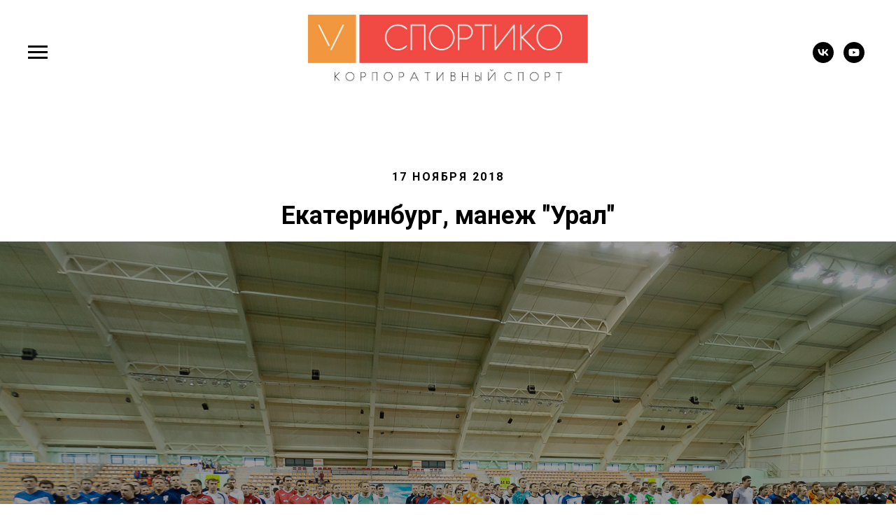

--- FILE ---
content_type: text/html; charset=UTF-8
request_url: https://sportico.org/page4117252.html
body_size: 16061
content:
<!DOCTYPE html> <html> <head> <meta charset="utf-8" /> <meta http-equiv="Content-Type" content="text/html; charset=utf-8" /> <meta name="viewport" content="width=device-width, initial-scale=1.0" /> <!--metatextblock--> <title>Кубок УралПром - 2018</title> <meta name="description" content="17 ноября, Екатеринбург, манеж &quot;Урал&quot;" /> <meta property="og:url" content="https://sportico.org/page4117252.html" /> <meta property="og:title" content="Кубок УралПром - 2018" /> <meta property="og:description" content="17 ноября, Екатеринбург, манеж &quot;Урал&quot;" /> <meta property="og:type" content="website" /> <meta property="og:image" content="https://static.tildacdn.com/tild6137-6536-4263-a366-376436373466/040_2018-11-17__15-0.jpg" /> <link rel="canonical" href="https://sportico.org/page4117252.html"> <!--/metatextblock--> <meta name="format-detection" content="telephone=no" /> <meta http-equiv="x-dns-prefetch-control" content="on"> <link rel="dns-prefetch" href="https://ws.tildacdn.com"> <link rel="dns-prefetch" href="https://static.tildacdn.com"> <link rel="shortcut icon" href="https://static.tildacdn.com/tild3732-3362-4839-b233-306435383461/favicon.ico" type="image/x-icon" /> <link rel="apple-touch-icon" href="https://static.tildacdn.com/tild6133-3836-4635-a632-323534306532/logo_osnovnoy.png"> <link rel="apple-touch-icon" sizes="76x76" href="https://static.tildacdn.com/tild6133-3836-4635-a632-323534306532/logo_osnovnoy.png"> <link rel="apple-touch-icon" sizes="152x152" href="https://static.tildacdn.com/tild6133-3836-4635-a632-323534306532/logo_osnovnoy.png"> <link rel="apple-touch-startup-image" href="https://static.tildacdn.com/tild6133-3836-4635-a632-323534306532/logo_osnovnoy.png"> <meta name="msapplication-TileColor" content="#000000"> <meta name="msapplication-TileImage" content="https://static.tildacdn.com/tild3037-3435-4264-b362-393338306435/logo_osnovnoy.png"> <!-- Assets --> <script src="https://neo.tildacdn.com/js/tilda-fallback-1.0.min.js" async charset="utf-8"></script> <link rel="stylesheet" href="https://static.tildacdn.com/css/tilda-grid-3.0.min.css" type="text/css" media="all" onerror="this.loaderr='y';"/> <link rel="stylesheet" href="https://static.tildacdn.com/ws/project167226/tilda-blocks-page4117252.min.css?t=1763374809" type="text/css" media="all" onerror="this.loaderr='y';" /> <link rel="preconnect" href="https://fonts.gstatic.com"> <link href="https://fonts.googleapis.com/css2?family=Roboto:wght@300;400;500;700&family=Open+Sans:wght@300..800&subset=latin,cyrillic" rel="stylesheet"> <link rel="stylesheet" href="https://static.tildacdn.com/css/tilda-cover-1.0.min.css" type="text/css" media="all" onerror="this.loaderr='y';" /> <link rel="stylesheet" href="https://static.tildacdn.com/css/tilda-slds-1.4.min.css" type="text/css" media="print" onload="this.media='all';" onerror="this.loaderr='y';" /> <noscript><link rel="stylesheet" href="https://static.tildacdn.com/css/tilda-slds-1.4.min.css" type="text/css" media="all" /></noscript> <link rel="stylesheet" href="https://static.tildacdn.com/css/tilda-menu-widgeticons-1.0.min.css" type="text/css" media="all" onerror="this.loaderr='y';" /> <script nomodule src="https://static.tildacdn.com/js/tilda-polyfill-1.0.min.js" charset="utf-8"></script> <script type="text/javascript">function t_onReady(func) {if(document.readyState!='loading') {func();} else {document.addEventListener('DOMContentLoaded',func);}}
function t_onFuncLoad(funcName,okFunc,time) {if(typeof window[funcName]==='function') {okFunc();} else {setTimeout(function() {t_onFuncLoad(funcName,okFunc,time);},(time||100));}}</script> <script src="https://static.tildacdn.com/js/tilda-scripts-3.0.min.js" charset="utf-8" defer onerror="this.loaderr='y';"></script> <script src="https://static.tildacdn.com/ws/project167226/tilda-blocks-page4117252.min.js?t=1763374809" charset="utf-8" async onerror="this.loaderr='y';"></script> <script src="https://static.tildacdn.com/js/tilda-lazyload-1.0.min.js" charset="utf-8" async onerror="this.loaderr='y';"></script> <script src="https://static.tildacdn.com/js/tilda-cover-1.0.min.js" charset="utf-8" async onerror="this.loaderr='y';"></script> <script src="https://static.tildacdn.com/js/tilda-slds-1.4.min.js" charset="utf-8" async onerror="this.loaderr='y';"></script> <script src="https://static.tildacdn.com/js/hammer.min.js" charset="utf-8" async onerror="this.loaderr='y';"></script> <script src="https://static.tildacdn.com/js/tilda-menu-1.0.min.js" charset="utf-8" async onerror="this.loaderr='y';"></script> <script src="https://static.tildacdn.com/js/tilda-menu-widgeticons-1.0.min.js" charset="utf-8" async onerror="this.loaderr='y';"></script> <script src="https://static.tildacdn.com/js/tilda-skiplink-1.0.min.js" charset="utf-8" async onerror="this.loaderr='y';"></script> <script src="https://static.tildacdn.com/js/tilda-events-1.0.min.js" charset="utf-8" async onerror="this.loaderr='y';"></script> <script type="text/javascript">window.dataLayer=window.dataLayer||[];</script> <script type="text/javascript">(function() {if((/bot|google|yandex|baidu|bing|msn|duckduckbot|teoma|slurp|crawler|spider|robot|crawling|facebook/i.test(navigator.userAgent))===false&&typeof(sessionStorage)!='undefined'&&sessionStorage.getItem('visited')!=='y'&&document.visibilityState){var style=document.createElement('style');style.type='text/css';style.innerHTML='@media screen and (min-width: 980px) {.t-records {opacity: 0;}.t-records_animated {-webkit-transition: opacity ease-in-out .2s;-moz-transition: opacity ease-in-out .2s;-o-transition: opacity ease-in-out .2s;transition: opacity ease-in-out .2s;}.t-records.t-records_visible {opacity: 1;}}';document.getElementsByTagName('head')[0].appendChild(style);function t_setvisRecs(){var alr=document.querySelectorAll('.t-records');Array.prototype.forEach.call(alr,function(el) {el.classList.add("t-records_animated");});setTimeout(function() {Array.prototype.forEach.call(alr,function(el) {el.classList.add("t-records_visible");});sessionStorage.setItem("visited","y");},400);}
document.addEventListener('DOMContentLoaded',t_setvisRecs);}})();</script></head> <body class="t-body" style="margin:0;"> <!--allrecords--> <div id="allrecords" class="t-records" data-hook="blocks-collection-content-node" data-tilda-project-id="167226" data-tilda-page-id="4117252" data-tilda-formskey="b33788ec996064151cd462c6fa89c8bf" data-tilda-stat-scroll="yes" data-tilda-lazy="yes" data-tilda-root-zone="com" data-tilda-project-country="RU"> <!--header--> <header id="t-header" class="t-records" data-hook="blocks-collection-content-node" data-tilda-project-id="167226" data-tilda-page-id="690428" data-tilda-page-alias="header12134" data-tilda-formskey="b33788ec996064151cd462c6fa89c8bf" data-tilda-stat-scroll="yes" data-tilda-lazy="yes" data-tilda-root-zone="com" data-tilda-project-country="RU"> <div id="rec16018227" class="r t-rec t-rec_pt_15" style="padding-top:15px; " data-animationappear="off" data-record-type="451"> <!-- T451 --> <div id="nav16018227marker"></div> <div id="nav16018227" class="t451" data-menu="yes"> <div class="t451__container t451__positionstatic t451__panel " data-appearoffset="" style="height: 120px;"> <div class="t451__container__bg" style="background-color: rgba(0,0,0,0);" data-bgcolor-hex="#000000" data-bgcolor-rgba="rgba(0,0,0,0)" data-navmarker="nav16018227marker" data-appearoffset="" data-bgopacity="0.0" data-menushadow="" data-menushadow-css=""></div> <div class="t451__menu__content "> <div class="t451__burger-wrapper__mobile"> <button type="button"
class="t-menuburger t-menuburger_first "
aria-label="Навигационное меню"
aria-expanded="false"> <span style="background-color:#000000;"></span> <span style="background-color:#000000;"></span> <span style="background-color:#000000;"></span> <span style="background-color:#000000;"></span> </button> <script>function t_menuburger_init(recid) {var rec=document.querySelector('#rec' + recid);if(!rec) return;var burger=rec.querySelector('.t-menuburger');if(!burger) return;var isSecondStyle=burger.classList.contains('t-menuburger_second');if(isSecondStyle&&!window.isMobile&&!('ontouchend' in document)) {burger.addEventListener('mouseenter',function() {if(burger.classList.contains('t-menuburger-opened')) return;burger.classList.remove('t-menuburger-unhovered');burger.classList.add('t-menuburger-hovered');});burger.addEventListener('mouseleave',function() {if(burger.classList.contains('t-menuburger-opened')) return;burger.classList.remove('t-menuburger-hovered');burger.classList.add('t-menuburger-unhovered');setTimeout(function() {burger.classList.remove('t-menuburger-unhovered');},300);});}
burger.addEventListener('click',function() {if(!burger.closest('.tmenu-mobile')&&!burger.closest('.t450__burger_container')&&!burger.closest('.t466__container')&&!burger.closest('.t204__burger')&&!burger.closest('.t199__js__menu-toggler')) {burger.classList.toggle('t-menuburger-opened');burger.classList.remove('t-menuburger-unhovered');}});var menu=rec.querySelector('[data-menu="yes"]');if(!menu) return;var menuLinks=menu.querySelectorAll('.t-menu__link-item');var submenuClassList=['t978__menu-link_hook','t978__tm-link','t966__tm-link','t794__tm-link','t-menusub__target-link'];Array.prototype.forEach.call(menuLinks,function(link) {link.addEventListener('click',function() {var isSubmenuHook=submenuClassList.some(function(submenuClass) {return link.classList.contains(submenuClass);});if(isSubmenuHook) return;burger.classList.remove('t-menuburger-opened');});});menu.addEventListener('clickedAnchorInTooltipMenu',function() {burger.classList.remove('t-menuburger-opened');});}
t_onReady(function() {t_onFuncLoad('t_menuburger_init',function(){t_menuburger_init('16018227');});});</script> <style>.t-menuburger{position:relative;flex-shrink:0;width:28px;height:20px;padding:0;border:none;background-color:transparent;outline:none;-webkit-transform:rotate(0deg);transform:rotate(0deg);transition:transform .5s ease-in-out;cursor:pointer;z-index:999;}.t-menuburger span{display:block;position:absolute;width:100%;opacity:1;left:0;-webkit-transform:rotate(0deg);transform:rotate(0deg);transition:.25s ease-in-out;height:3px;background-color:#000;}.t-menuburger span:nth-child(1){top:0px;}.t-menuburger span:nth-child(2),.t-menuburger span:nth-child(3){top:8px;}.t-menuburger span:nth-child(4){top:16px;}.t-menuburger__big{width:42px;height:32px;}.t-menuburger__big span{height:5px;}.t-menuburger__big span:nth-child(2),.t-menuburger__big span:nth-child(3){top:13px;}.t-menuburger__big span:nth-child(4){top:26px;}.t-menuburger__small{width:22px;height:14px;}.t-menuburger__small span{height:2px;}.t-menuburger__small span:nth-child(2),.t-menuburger__small span:nth-child(3){top:6px;}.t-menuburger__small span:nth-child(4){top:12px;}.t-menuburger-opened span:nth-child(1){top:8px;width:0%;left:50%;}.t-menuburger-opened span:nth-child(2){-webkit-transform:rotate(45deg);transform:rotate(45deg);}.t-menuburger-opened span:nth-child(3){-webkit-transform:rotate(-45deg);transform:rotate(-45deg);}.t-menuburger-opened span:nth-child(4){top:8px;width:0%;left:50%;}.t-menuburger-opened.t-menuburger__big span:nth-child(1){top:6px;}.t-menuburger-opened.t-menuburger__big span:nth-child(4){top:18px;}.t-menuburger-opened.t-menuburger__small span:nth-child(1),.t-menuburger-opened.t-menuburger__small span:nth-child(4){top:6px;}@media (hover),(min-width:0\0){.t-menuburger_first:hover span:nth-child(1){transform:translateY(1px);}.t-menuburger_first:hover span:nth-child(4){transform:translateY(-1px);}.t-menuburger_first.t-menuburger__big:hover span:nth-child(1){transform:translateY(3px);}.t-menuburger_first.t-menuburger__big:hover span:nth-child(4){transform:translateY(-3px);}}.t-menuburger_second span:nth-child(2),.t-menuburger_second span:nth-child(3){width:80%;left:20%;right:0;}@media (hover),(min-width:0\0){.t-menuburger_second.t-menuburger-hovered span:nth-child(2),.t-menuburger_second.t-menuburger-hovered span:nth-child(3){animation:t-menuburger-anim 0.3s ease-out normal forwards;}.t-menuburger_second.t-menuburger-unhovered span:nth-child(2),.t-menuburger_second.t-menuburger-unhovered span:nth-child(3){animation:t-menuburger-anim2 0.3s ease-out normal forwards;}}.t-menuburger_second.t-menuburger-opened span:nth-child(2),.t-menuburger_second.t-menuburger-opened span:nth-child(3){left:0;right:0;width:100%!important;}.t-menuburger_third span:nth-child(4){width:70%;left:unset;right:0;}@media (hover),(min-width:0\0){.t-menuburger_third:not(.t-menuburger-opened):hover span:nth-child(4){width:100%;}}.t-menuburger_third.t-menuburger-opened span:nth-child(4){width:0!important;right:50%;}.t-menuburger_fourth{height:12px;}.t-menuburger_fourth.t-menuburger__small{height:8px;}.t-menuburger_fourth.t-menuburger__big{height:18px;}.t-menuburger_fourth span:nth-child(2),.t-menuburger_fourth span:nth-child(3){top:4px;opacity:0;}.t-menuburger_fourth span:nth-child(4){top:8px;}.t-menuburger_fourth.t-menuburger__small span:nth-child(2),.t-menuburger_fourth.t-menuburger__small span:nth-child(3){top:3px;}.t-menuburger_fourth.t-menuburger__small span:nth-child(4){top:6px;}.t-menuburger_fourth.t-menuburger__small span:nth-child(2),.t-menuburger_fourth.t-menuburger__small span:nth-child(3){top:3px;}.t-menuburger_fourth.t-menuburger__small span:nth-child(4){top:6px;}.t-menuburger_fourth.t-menuburger__big span:nth-child(2),.t-menuburger_fourth.t-menuburger__big span:nth-child(3){top:6px;}.t-menuburger_fourth.t-menuburger__big span:nth-child(4){top:12px;}@media (hover),(min-width:0\0){.t-menuburger_fourth:not(.t-menuburger-opened):hover span:nth-child(1){transform:translateY(1px);}.t-menuburger_fourth:not(.t-menuburger-opened):hover span:nth-child(4){transform:translateY(-1px);}.t-menuburger_fourth.t-menuburger__big:not(.t-menuburger-opened):hover span:nth-child(1){transform:translateY(3px);}.t-menuburger_fourth.t-menuburger__big:not(.t-menuburger-opened):hover span:nth-child(4){transform:translateY(-3px);}}.t-menuburger_fourth.t-menuburger-opened span:nth-child(1),.t-menuburger_fourth.t-menuburger-opened span:nth-child(4){top:4px;}.t-menuburger_fourth.t-menuburger-opened span:nth-child(2),.t-menuburger_fourth.t-menuburger-opened span:nth-child(3){opacity:1;}@keyframes t-menuburger-anim{0%{width:80%;left:20%;right:0;}50%{width:100%;left:0;right:0;}100%{width:80%;left:0;right:20%;}}@keyframes t-menuburger-anim2{0%{width:80%;left:0;}50%{width:100%;right:0;left:0;}100%{width:80%;left:20%;right:0;}}</style> </div> <div class="t451__leftside t451__side t451__side_burger"> <button type="button"
class="t-menuburger t-menuburger_first "
aria-label="Навигационное меню"
aria-expanded="false"> <span style="background-color:#000000;"></span> <span style="background-color:#000000;"></span> <span style="background-color:#000000;"></span> <span style="background-color:#000000;"></span> </button> <script>function t_menuburger_init(recid) {var rec=document.querySelector('#rec' + recid);if(!rec) return;var burger=rec.querySelector('.t-menuburger');if(!burger) return;var isSecondStyle=burger.classList.contains('t-menuburger_second');if(isSecondStyle&&!window.isMobile&&!('ontouchend' in document)) {burger.addEventListener('mouseenter',function() {if(burger.classList.contains('t-menuburger-opened')) return;burger.classList.remove('t-menuburger-unhovered');burger.classList.add('t-menuburger-hovered');});burger.addEventListener('mouseleave',function() {if(burger.classList.contains('t-menuburger-opened')) return;burger.classList.remove('t-menuburger-hovered');burger.classList.add('t-menuburger-unhovered');setTimeout(function() {burger.classList.remove('t-menuburger-unhovered');},300);});}
burger.addEventListener('click',function() {if(!burger.closest('.tmenu-mobile')&&!burger.closest('.t450__burger_container')&&!burger.closest('.t466__container')&&!burger.closest('.t204__burger')&&!burger.closest('.t199__js__menu-toggler')) {burger.classList.toggle('t-menuburger-opened');burger.classList.remove('t-menuburger-unhovered');}});var menu=rec.querySelector('[data-menu="yes"]');if(!menu) return;var menuLinks=menu.querySelectorAll('.t-menu__link-item');var submenuClassList=['t978__menu-link_hook','t978__tm-link','t966__tm-link','t794__tm-link','t-menusub__target-link'];Array.prototype.forEach.call(menuLinks,function(link) {link.addEventListener('click',function() {var isSubmenuHook=submenuClassList.some(function(submenuClass) {return link.classList.contains(submenuClass);});if(isSubmenuHook) return;burger.classList.remove('t-menuburger-opened');});});menu.addEventListener('clickedAnchorInTooltipMenu',function() {burger.classList.remove('t-menuburger-opened');});}
t_onReady(function() {t_onFuncLoad('t_menuburger_init',function(){t_menuburger_init('16018227');});});</script> <style>.t-menuburger{position:relative;flex-shrink:0;width:28px;height:20px;padding:0;border:none;background-color:transparent;outline:none;-webkit-transform:rotate(0deg);transform:rotate(0deg);transition:transform .5s ease-in-out;cursor:pointer;z-index:999;}.t-menuburger span{display:block;position:absolute;width:100%;opacity:1;left:0;-webkit-transform:rotate(0deg);transform:rotate(0deg);transition:.25s ease-in-out;height:3px;background-color:#000;}.t-menuburger span:nth-child(1){top:0px;}.t-menuburger span:nth-child(2),.t-menuburger span:nth-child(3){top:8px;}.t-menuburger span:nth-child(4){top:16px;}.t-menuburger__big{width:42px;height:32px;}.t-menuburger__big span{height:5px;}.t-menuburger__big span:nth-child(2),.t-menuburger__big span:nth-child(3){top:13px;}.t-menuburger__big span:nth-child(4){top:26px;}.t-menuburger__small{width:22px;height:14px;}.t-menuburger__small span{height:2px;}.t-menuburger__small span:nth-child(2),.t-menuburger__small span:nth-child(3){top:6px;}.t-menuburger__small span:nth-child(4){top:12px;}.t-menuburger-opened span:nth-child(1){top:8px;width:0%;left:50%;}.t-menuburger-opened span:nth-child(2){-webkit-transform:rotate(45deg);transform:rotate(45deg);}.t-menuburger-opened span:nth-child(3){-webkit-transform:rotate(-45deg);transform:rotate(-45deg);}.t-menuburger-opened span:nth-child(4){top:8px;width:0%;left:50%;}.t-menuburger-opened.t-menuburger__big span:nth-child(1){top:6px;}.t-menuburger-opened.t-menuburger__big span:nth-child(4){top:18px;}.t-menuburger-opened.t-menuburger__small span:nth-child(1),.t-menuburger-opened.t-menuburger__small span:nth-child(4){top:6px;}@media (hover),(min-width:0\0){.t-menuburger_first:hover span:nth-child(1){transform:translateY(1px);}.t-menuburger_first:hover span:nth-child(4){transform:translateY(-1px);}.t-menuburger_first.t-menuburger__big:hover span:nth-child(1){transform:translateY(3px);}.t-menuburger_first.t-menuburger__big:hover span:nth-child(4){transform:translateY(-3px);}}.t-menuburger_second span:nth-child(2),.t-menuburger_second span:nth-child(3){width:80%;left:20%;right:0;}@media (hover),(min-width:0\0){.t-menuburger_second.t-menuburger-hovered span:nth-child(2),.t-menuburger_second.t-menuburger-hovered span:nth-child(3){animation:t-menuburger-anim 0.3s ease-out normal forwards;}.t-menuburger_second.t-menuburger-unhovered span:nth-child(2),.t-menuburger_second.t-menuburger-unhovered span:nth-child(3){animation:t-menuburger-anim2 0.3s ease-out normal forwards;}}.t-menuburger_second.t-menuburger-opened span:nth-child(2),.t-menuburger_second.t-menuburger-opened span:nth-child(3){left:0;right:0;width:100%!important;}.t-menuburger_third span:nth-child(4){width:70%;left:unset;right:0;}@media (hover),(min-width:0\0){.t-menuburger_third:not(.t-menuburger-opened):hover span:nth-child(4){width:100%;}}.t-menuburger_third.t-menuburger-opened span:nth-child(4){width:0!important;right:50%;}.t-menuburger_fourth{height:12px;}.t-menuburger_fourth.t-menuburger__small{height:8px;}.t-menuburger_fourth.t-menuburger__big{height:18px;}.t-menuburger_fourth span:nth-child(2),.t-menuburger_fourth span:nth-child(3){top:4px;opacity:0;}.t-menuburger_fourth span:nth-child(4){top:8px;}.t-menuburger_fourth.t-menuburger__small span:nth-child(2),.t-menuburger_fourth.t-menuburger__small span:nth-child(3){top:3px;}.t-menuburger_fourth.t-menuburger__small span:nth-child(4){top:6px;}.t-menuburger_fourth.t-menuburger__small span:nth-child(2),.t-menuburger_fourth.t-menuburger__small span:nth-child(3){top:3px;}.t-menuburger_fourth.t-menuburger__small span:nth-child(4){top:6px;}.t-menuburger_fourth.t-menuburger__big span:nth-child(2),.t-menuburger_fourth.t-menuburger__big span:nth-child(3){top:6px;}.t-menuburger_fourth.t-menuburger__big span:nth-child(4){top:12px;}@media (hover),(min-width:0\0){.t-menuburger_fourth:not(.t-menuburger-opened):hover span:nth-child(1){transform:translateY(1px);}.t-menuburger_fourth:not(.t-menuburger-opened):hover span:nth-child(4){transform:translateY(-1px);}.t-menuburger_fourth.t-menuburger__big:not(.t-menuburger-opened):hover span:nth-child(1){transform:translateY(3px);}.t-menuburger_fourth.t-menuburger__big:not(.t-menuburger-opened):hover span:nth-child(4){transform:translateY(-3px);}}.t-menuburger_fourth.t-menuburger-opened span:nth-child(1),.t-menuburger_fourth.t-menuburger-opened span:nth-child(4){top:4px;}.t-menuburger_fourth.t-menuburger-opened span:nth-child(2),.t-menuburger_fourth.t-menuburger-opened span:nth-child(3){opacity:1;}@keyframes t-menuburger-anim{0%{width:80%;left:20%;right:0;}50%{width:100%;left:0;right:0;}100%{width:80%;left:0;right:20%;}}@keyframes t-menuburger-anim2{0%{width:80%;left:0;}50%{width:100%;right:0;left:0;}100%{width:80%;left:20%;right:0;}}</style> </div> <div class="t451__centerside t451__side"> <div class="t451__logo__container "> <div class="t451__logo__content"> <a class="t451__logo" href="https://sportico.org/"> <img class="t451__logo__img"
src="https://static.tildacdn.com/tild3137-3437-4433-a361-636433393266/__.jpg"
imgfield="img"
style="max-width: 600px;" alt="СПОРТИКО"> </a> </div> </div> </div> <div class="t451__rightside t451__side t451__side_socials"> <div class="t-sociallinks"> <ul role="list" class="t-sociallinks__wrapper" aria-label="Соц. сети"> <!-- new soclinks --><li class="t-sociallinks__item t-sociallinks__item_vk"><a href="https://vk.com/sporticoorg" target="_blank" rel="nofollow" aria-label="vk" style="width: 30px; height: 30px;"><svg class="t-sociallinks__svg" role="presentation" width=30px height=30px viewBox="0 0 100 100" fill="none"
xmlns="http://www.w3.org/2000/svg"> <path fill-rule="evenodd" clip-rule="evenodd"
d="M50 100c27.614 0 50-22.386 50-50S77.614 0 50 0 0 22.386 0 50s22.386 50 50 50ZM25 34c.406 19.488 10.15 31.2 27.233 31.2h.968V54.05c6.278.625 11.024 5.216 12.93 11.15H75c-2.436-8.87-8.838-13.773-12.836-15.647C66.162 47.242 71.783 41.62 73.126 34h-8.058c-1.749 6.184-6.932 11.805-11.867 12.336V34h-8.057v21.611C40.147 54.362 33.838 48.304 33.556 34H25Z"
fill="#000000" /> </svg></a></li>&nbsp;<li class="t-sociallinks__item t-sociallinks__item_youtube"><a href="https://www.youtube.com/channel/UCNrvfP7J58zQDhr7RcUslHA" target="_blank" rel="nofollow" aria-label="youtube" style="width: 30px; height: 30px;"><svg class="t-sociallinks__svg" role="presentation" width=30px height=30px viewBox="0 0 100 100" fill="none" xmlns="http://www.w3.org/2000/svg"> <path fill-rule="evenodd" clip-rule="evenodd" d="M50 100c27.614 0 50-22.386 50-50S77.614 0 50 0 0 22.386 0 50s22.386 50 50 50Zm17.9-67.374c3.838.346 6 2.695 6.474 6.438.332 2.612.626 6.352.626 10.375 0 7.064-.626 11.148-.626 11.148-.588 3.728-2.39 5.752-6.18 6.18-4.235.48-13.76.7-17.992.7-4.38 0-13.237-.184-17.66-.552-3.8-.317-6.394-2.44-6.916-6.218-.38-2.752-.626-6.022-.626-11.222 0-5.788.209-8.238.7-10.853.699-3.732 2.48-5.54 6.548-5.96C36.516 32.221 40.55 32 49.577 32c4.413 0 13.927.228 18.322.626Zm-23.216 9.761v14.374L58.37 49.5l-13.686-7.114Z" fill="#000000"/> </svg></a></li><!-- /new soclinks --> </ul> </div> </div> </div> </div> </div> <div class="t451m__overlay"> <div class="t451m__overlay_bg" style=" "></div> </div> <div class="t451 t451m t451m__left" data-tooltip-hook="" style="background-color: #ebebeb;"> <button type="button" class="t451m__close-button t451m__close t451m_opened" style="background-color: #ebebeb;" aria-label="Close menu"> <div class="t451m__close_icon" style="color:#000000;"> <span></span> <span></span> <span></span> <span></span> </div> </button> <div class="t451m__container t-align_left"> <div class="t451m__top"> <nav class="t451m__menu"> <ul role="list" class="t451m__list t-menu__list"> <li class="t451m__list_item"> <a class="t-menu__link-item"
href="/about" data-menu-submenu-hook="" data-menu-item-number="1">
О нас
</a> </li> <li class="t451m__list_item"> <a class="t-menu__link-item"
href="/zayavki" data-menu-submenu-hook="" data-menu-item-number="2">
Идет прием заявок
</a> </li> <li class="t451m__list_item"> <a class="t-menu__link-item"
href="/clients" data-menu-submenu-hook="" data-menu-item-number="3">
Клиенты
</a> </li> <li class="t451m__list_item"> <a class="t-menu__link-item"
href="/contacts" data-menu-submenu-hook="" data-menu-item-number="4">
Контакты
</a> </li> </ul> </nav> </div> <div class="t451m__rightside"> <div class="t451m__rightcontainer"> <div class="t-sociallinks"> <ul role="list" class="t-sociallinks__wrapper" aria-label="Соц. сети"> <!-- new soclinks --><li class="t-sociallinks__item t-sociallinks__item_vk"><a href="https://vk.com/sporticoorg" target="_blank" rel="nofollow" aria-label="vk" style="width: 30px; height: 30px;"><svg class="t-sociallinks__svg" role="presentation" width=30px height=30px viewBox="0 0 100 100" fill="none"
xmlns="http://www.w3.org/2000/svg"> <path fill-rule="evenodd" clip-rule="evenodd"
d="M50 100c27.614 0 50-22.386 50-50S77.614 0 50 0 0 22.386 0 50s22.386 50 50 50ZM25 34c.406 19.488 10.15 31.2 27.233 31.2h.968V54.05c6.278.625 11.024 5.216 12.93 11.15H75c-2.436-8.87-8.838-13.773-12.836-15.647C66.162 47.242 71.783 41.62 73.126 34h-8.058c-1.749 6.184-6.932 11.805-11.867 12.336V34h-8.057v21.611C40.147 54.362 33.838 48.304 33.556 34H25Z"
fill="#ffffff" /> </svg></a></li>&nbsp;<li class="t-sociallinks__item t-sociallinks__item_youtube"><a href="https://www.youtube.com/channel/UCNrvfP7J58zQDhr7RcUslHA" target="_blank" rel="nofollow" aria-label="youtube" style="width: 30px; height: 30px;"><svg class="t-sociallinks__svg" role="presentation" width=30px height=30px viewBox="0 0 100 100" fill="none" xmlns="http://www.w3.org/2000/svg"> <path fill-rule="evenodd" clip-rule="evenodd" d="M50 100c27.614 0 50-22.386 50-50S77.614 0 50 0 0 22.386 0 50s22.386 50 50 50Zm17.9-67.374c3.838.346 6 2.695 6.474 6.438.332 2.612.626 6.352.626 10.375 0 7.064-.626 11.148-.626 11.148-.588 3.728-2.39 5.752-6.18 6.18-4.235.48-13.76.7-17.992.7-4.38 0-13.237-.184-17.66-.552-3.8-.317-6.394-2.44-6.916-6.218-.38-2.752-.626-6.022-.626-11.222 0-5.788.209-8.238.7-10.853.699-3.732 2.48-5.54 6.548-5.96C36.516 32.221 40.55 32 49.577 32c4.413 0 13.927.228 18.322.626Zm-23.216 9.761v14.374L58.37 49.5l-13.686-7.114Z" fill="#ffffff"/> </svg></a></li><!-- /new soclinks --> </ul> </div> <div class="t451m__right_descr t-descr t-descr_xs" field="descr">© 2016 Your company</div> </div> </div> </div> </div> <script>t_onReady(function(){var rec=document.querySelector("#rec16018227");if(!rec) return
rec.setAttribute('data-animationappear','off');rec.style.opacity=1;t_onFuncLoad('t451_initMenu',function() {t451_initMenu('16018227');});t_onFuncLoad('t_menu__interactFromKeyboard',function() {t_menu__interactFromKeyboard('16018227');});});</script> <style>#rec16018227 .t-menu__link-item{}@supports (overflow:-webkit-marquee) and (justify-content:inherit){#rec16018227 .t-menu__link-item,#rec16018227 .t-menu__link-item.t-active{opacity:1 !important;}}</style> <style> #rec16018227 .t451__logo__content .t-heading{color:#000000;font-weight:500;text-transform:uppercase;}@media screen and (min-width:900px){#rec16018227 .t451__logo__content .t-heading{font-size:50px;}}</style> <style> #rec16018227 .t451__logo{font-size:50px;color:#000000;font-weight:500;text-transform:uppercase;}#rec16018227 a.t-menu__link-item{color:#000000;font-weight:300;}</style> </div> </header> <!--/header--> <div id="rec75814148" class="r t-rec t-rec_pt_105 t-rec_pb_15" style="padding-top:105px;padding-bottom:15px; " data-record-type="33"> <!-- T017 --> <div class="t017"> <div class="t-container t-align_center"> <div class="t-col t-col_10 t-prefix_1"> <div class="t017__uptitle t-uptitle t-uptitle_md" field="subtitle">17 НОЯБРЯ 2018</div> <div class="t017__title t-title t-title_xxs" field="title">Екатеринбург, манеж "Урал"</div> </div> </div> </div> </div> <div id="rec75814149" class="r t-rec" style=" " data-animationappear="off" data-record-type="289"> <!-- t270 --> <!-- cover --> <div class="t-cover" id="recorddiv75814149"bgimgfield="img"style="height:100vh;background-image:url('https://thb.tildacdn.com/tild6332-3532-4761-b264-666636373264/-/resize/20x/005_2018-11-17__08-4.jpg');"> <div class="t-cover__carrier" id="coverCarry75814149"data-content-cover-id="75814149"data-content-cover-bg="https://static.tildacdn.com/tild6332-3532-4761-b264-666636373264/005_2018-11-17__08-4.jpg"data-display-changed="true"data-content-cover-height="100vh"data-content-cover-parallax=""data-content-use-image-for-mobile-cover=""style="height:100vh;background-attachment:scroll; "itemscope itemtype="http://schema.org/ImageObject"><meta itemprop="image" content="https://static.tildacdn.com/tild6332-3532-4761-b264-666636373264/005_2018-11-17__08-4.jpg"></div> <div class="t-cover__filter" style="height:100vh;background-color: #000;opacity: 0.4;"></div> <div class="t270"> <div class="t-container"> <div class="t-cover__wrapper t-valign_middle" style="height:100vh;"> <div class="t270__wrapper"> <h1 class="t270__title t-title t-title_xxs" field="title" style="background-color: rgba(255,0,0,1);"><div style="font-size:34px;" data-customstyle="yes">Кубок УралПром - 2018</div></h1> <div class="t270__separator"></div> <div class="t270__descr t-descr t-descr_xs" field="descr" style="background-color: rgba(255,255,255,1);">Победитель турнира - ФОРЭС (Екатеринбург)</div> </div> </div> </div> </div> </div> </div> <div id="rec75814150" class="r t-rec t-rec_pt_15 t-rec_pb_0" style="padding-top:15px;padding-bottom:0px; " data-record-type="106"> <!-- T004 --> <div class="t004"> <div class="t-container "> <div class="t-col t-col_12 "> <div field="text" class="t-text t-text_md "> 17 ноября Екатеринбург в четвертый раз принял один из крупнейших турниров среди предприятий на территории страны – Кубок УралПром – 2018. 24 команды из 10 городов и поселков Свердловской, Челябинской, Тюменской областей и Пермского края выясняли сильнейшего под куполом манежа «Урал». Приветствовал участников и болельщиков один из главных нападающих в новейшей истории российского футбола, Чемпион России в составе «Спартака», обладатель Суперкубка Германии, в составе «Вердера» - Владимир Бесчастных <br /><br /></div> </div> </div> </div> </div> <div id="rec75814151" class="r t-rec t-rec_pt_30 t-rec_pb_0" style="padding-top:30px;padding-bottom:0px; " data-record-type="146"> <!-- t215--> <div class="t215"> <div class="t-container"> <div class="t-row"> <div class="t-col t-col_6" style="margin-bottom:20px;" itemscope itemtype="http://schema.org/ImageObject"> <div class="t215__blockimg t-bgimg" bgimgfield="gi_img__0" data-zoom-target="0" data-original="https://static.tildacdn.com/tild3063-3230-4830-b734-383666663362/003_2018-11-17__08-4.jpg" style="background: url('https://thb.tildacdn.com/tild3063-3230-4830-b734-383666663362/-/resizeb/20x/003_2018-11-17__08-4.jpg') center center no-repeat; background-size:cover;"><meta itemprop="image" content="https://static.tildacdn.com/tild3063-3230-4830-b734-383666663362/003_2018-11-17__08-4.jpg"></div> </div> <div class="t-col t-col_6" style="margin-bottom:20px;" itemscope itemtype="http://schema.org/ImageObject"> <div class="t215__blockimg t-bgimg" bgimgfield="gi_img__1" data-zoom-target="1" data-original="https://static.tildacdn.com/tild6663-6632-4161-a333-396237393966/007_2018-11-17__08-5.jpg" style="background: url('https://thb.tildacdn.com/tild6663-6632-4161-a333-396237393966/-/resizeb/20x/007_2018-11-17__08-5.jpg') center center no-repeat; background-size:cover;"><meta itemprop="image" content="https://static.tildacdn.com/tild6663-6632-4161-a333-396237393966/007_2018-11-17__08-5.jpg"></div> </div> </div><div class="t-row"> </div> </div> </div> </div> <div id="rec75814152" class="r t-rec t-rec_pt_15 t-rec_pb_0" style="padding-top:15px;padding-bottom:0px; " data-record-type="106"> <!-- T004 --> <div class="t004"> <div class="t-container "> <div class="t-col t-col_12 "> <div field="text" class="t-text t-text_md "><strong> ГРУППА «А» </strong><br /><br /> В группе «А» первоуральский «Динур» испытал немалые сложности только в первом туре, когда со скрипом был обыгран другой дебютант турнира – каменск-уральский ПО «Октябрь». Две другие встречи команда Динасового завода выиграла, что называется в одну калитку с общим счетом 13:0. Повержены были поочередно команды «Завода № 9» и «Завода гражданской авиации». Впрочем, последние, все же отобрались в Золотой плей-офф, благодаря победе над все тем же «Заводом №9» и ничьей с «Октябрем». «Октябрь», кстати, также как и УЗГА набрали 4 очка, но по лучшей разнице забитых и пропущенных мячей вышли из группы со второго места, что помогло им получить более высокий и выгодный номер посева в «золоте» <br /></div> </div> </div> </div> </div> <div id="rec75814153" class="r t-rec t-rec_pt_0 t-rec_pb_0" style="padding-top:0px;padding-bottom:0px; " data-record-type="224"> <!-- T196 --> <div class="t196"> <div class="t-container" itemscope itemtype="http://schema.org/ImageObject"> <div class="t-col t-col_8 t-prefix_2 t-align_center"> <img class="t196__img t-img"
src="https://thb.tildacdn.com/tild6537-3835-4930-a262-653839316362/-/empty/A.png" data-original="https://static.tildacdn.com/tild6537-3835-4930-a262-653839316362/A.png"
imgfield="img"
alt="" /> <meta itemprop="image" content="https://static.tildacdn.com/tild6537-3835-4930-a262-653839316362/A.png"> </div> <div class="t-col t-col_2 "> <div class="t196__descr t-descr t-descr_xs" field="title" itemprop="name">Группа "А"</div> </div> </div> </div> </div> <div id="rec75814154" class="r t-rec t-rec_pt_30 t-rec_pb_0" style="padding-top:30px;padding-bottom:0px; " data-record-type="146"> <!-- t215--> <div class="t215"> <div class="t-container"> <div class="t-row"> <div class="t-col t-col_6" style="margin-bottom:20px;" itemscope itemtype="http://schema.org/ImageObject"> <div class="t215__blockimg t-bgimg" bgimgfield="gi_img__0" data-zoom-target="0" data-original="https://static.tildacdn.com/tild6132-6137-4635-b264-386234373364/008_2018-11-17__08-5.jpg" style="background: url('https://thb.tildacdn.com/tild6132-6137-4635-b264-386234373364/-/resizeb/20x/008_2018-11-17__08-5.jpg') center center no-repeat; background-size:cover;"><meta itemprop="image" content="https://static.tildacdn.com/tild6132-6137-4635-b264-386234373364/008_2018-11-17__08-5.jpg"></div> </div> <div class="t-col t-col_6" style="margin-bottom:20px;" itemscope itemtype="http://schema.org/ImageObject"> <div class="t215__blockimg t-bgimg" bgimgfield="gi_img__1" data-zoom-target="1" data-original="https://static.tildacdn.com/tild3861-3737-4565-b462-396263326361/009_2018-11-17__08-5.jpg" style="background: url('https://thb.tildacdn.com/tild3861-3737-4565-b462-396263326361/-/resizeb/20x/009_2018-11-17__08-5.jpg') center center no-repeat; background-size:cover;"><meta itemprop="image" content="https://static.tildacdn.com/tild3861-3737-4565-b462-396263326361/009_2018-11-17__08-5.jpg"></div> </div> </div><div class="t-row"> </div> </div> </div> </div> <div id="rec75814155" class="r t-rec t-rec_pt_15 t-rec_pb_0" style="padding-top:15px;padding-bottom:0px; " data-record-type="106"> <!-- T004 --> <div class="t004"> <div class="t-container "> <div class="t-col t-col_12 "> <div field="text" class="t-text t-text_md "><strong>ГРУППА «</strong><strong>B»</strong> <br /><br /> У опытных турнирных бойцов УралПрома из «Уралхиммаша» на этот раз совсем не задалась игра. Все три матча в квартете «B» химмашевцы уступили. Сначала 0:5 «Надеждинскому металлургическому заводу», затем 1:3 «Фортуму» и лишь в третьем матче навязали борьбу соперникам из «Альмакерамики». Но все равно, уступили с минимальным счетом. Тон же в этом квартете задавал как раз «Надеждинский завод», разгромивший «Химмаш» в первом туре. Не менее классно серовцы разобрались с «Альмакерамикой» 2:0 и «Фортумом» - 4:2. Вторыми стали как раз челябинцы, которые благодаря победе в первом туре над «Альмакерамикой» обеспечили себе второе место в группе. Вместе с серовцами, челябинцы вышли в Золотой плей-офф, а вот обе екатеринбургских команды отправились искать счастье в Серебряном плей-офф турнира<br /></div> </div> </div> </div> </div> <div id="rec75814156" class="r t-rec t-rec_pt_0 t-rec_pb_0" style="padding-top:0px;padding-bottom:0px; " data-record-type="224"> <!-- T196 --> <div class="t196"> <div class="t-container" itemscope itemtype="http://schema.org/ImageObject"> <div class="t-col t-col_8 t-prefix_2 t-align_center"> <img class="t196__img t-img"
src="https://thb.tildacdn.com/tild3437-6563-4137-a333-646361306132/-/empty/B.png" data-original="https://static.tildacdn.com/tild3437-6563-4137-a333-646361306132/B.png"
imgfield="img"
alt="" /> <meta itemprop="image" content="https://static.tildacdn.com/tild3437-6563-4137-a333-646361306132/B.png"> </div> <div class="t-col t-col_2 "> <div class="t196__descr t-descr t-descr_xs" field="title" itemprop="name">Группа "B"</div> </div> </div> </div> </div> <div id="rec75814157" class="r t-rec t-rec_pt_30 t-rec_pb_0" style="padding-top:30px;padding-bottom:0px; " data-record-type="146"> <!-- t215--> <div class="t215"> <div class="t-container"> <div class="t-row"> <div class="t-col t-col_6" style="margin-bottom:20px;" itemscope itemtype="http://schema.org/ImageObject"> <div class="t215__blockimg t-bgimg" bgimgfield="gi_img__0" data-zoom-target="0" data-original="https://static.tildacdn.com/tild6165-3163-4539-b937-643138613237/014_2018-11-17__09-3.jpg" style="background: url('https://thb.tildacdn.com/tild6165-3163-4539-b937-643138613237/-/resizeb/20x/014_2018-11-17__09-3.jpg') center center no-repeat; background-size:cover;"><meta itemprop="image" content="https://static.tildacdn.com/tild6165-3163-4539-b937-643138613237/014_2018-11-17__09-3.jpg"></div> </div> <div class="t-col t-col_6" style="margin-bottom:20px;" itemscope itemtype="http://schema.org/ImageObject"> <div class="t215__blockimg t-bgimg" bgimgfield="gi_img__1" data-zoom-target="1" data-original="https://static.tildacdn.com/tild3739-3565-4463-b166-366564313134/015_2018-11-17__09-4.jpg" style="background: url('https://thb.tildacdn.com/tild3739-3565-4463-b166-366564313134/-/resizeb/20x/015_2018-11-17__09-4.jpg') center center no-repeat; background-size:cover;"><meta itemprop="image" content="https://static.tildacdn.com/tild3739-3565-4463-b166-366564313134/015_2018-11-17__09-4.jpg"></div> </div> </div><div class="t-row"> </div> </div> </div> </div> <div id="rec75814158" class="r t-rec t-rec_pt_15 t-rec_pb_0" style="padding-top:15px;padding-bottom:0px; " data-record-type="106"> <!-- T004 --> <div class="t004"> <div class="t-container "> <div class="t-col t-col_12 "> <div field="text" class="t-text t-text_md "><strong>ГРУППА «</strong><strong>C»</strong> <br /><br /> Волею жребия сразу две из трех команд лесопромышленного холдинга «Свеза» сошлись в группе «C». Их противостояние в третьем туре, стало настоящим украшением турнира и прошло в интересной и жесткой борьбе характерной для настоящего дерби. Но перед этим обе «Свезы» сыграли по два матча, и сыграли их по-разному. Футболисты Верхней Синячихи сначала с минимальным счетом одолели крепкий «Химпром», а затем сыграли вничью с тюменским СУЭСом – 1:1. В то же время как раз-таки тюменская «Свеза» сначала проиграла своим землякам – 1:4, а затем сыграла вничью с «Химпромом» - 2:2. В итоге в дерби «Свезы» тюменцам нужна была только победа, но верхнесинячинцы были непреклонны и решительны. Как итог команда из Свердловской области праздновала победу 4:1 и первое место в группе. Вторым стал «Химпром», в решающем матче обыгравший «Сибирско-уральские энергетические системы» - 2:0 </div> </div> </div> </div> </div> <div id="rec75814159" class="r t-rec t-rec_pt_0 t-rec_pb_0" style="padding-top:0px;padding-bottom:0px; " data-record-type="224"> <!-- T196 --> <div class="t196"> <div class="t-container" itemscope itemtype="http://schema.org/ImageObject"> <div class="t-col t-col_8 t-prefix_2 t-align_center"> <img class="t196__img t-img"
src="https://thb.tildacdn.com/tild3432-3338-4766-b932-643834336237/-/empty/C.png" data-original="https://static.tildacdn.com/tild3432-3338-4766-b932-643834336237/C.png"
imgfield="img"
alt="" /> <meta itemprop="image" content="https://static.tildacdn.com/tild3432-3338-4766-b932-643834336237/C.png"> </div> <div class="t-col t-col_2 "> <div class="t196__descr t-descr t-descr_xs" field="title" itemprop="name">Группа "C"</div> </div> </div> </div> </div> <div id="rec75814160" class="r t-rec t-rec_pt_30 t-rec_pb_0" style="padding-top:30px;padding-bottom:0px; " data-record-type="146"> <!-- t215--> <div class="t215"> <div class="t-container"> <div class="t-row"> <div class="t-col t-col_6" style="margin-bottom:20px;" itemscope itemtype="http://schema.org/ImageObject"> <div class="t215__blockimg t-bgimg" bgimgfield="gi_img__0" data-zoom-target="0" data-original="https://static.tildacdn.com/tild3734-3134-4531-a134-326139333534/017_2018-11-17__10-0.jpg" style="background: url('https://thb.tildacdn.com/tild3734-3134-4531-a134-326139333534/-/resizeb/20x/017_2018-11-17__10-0.jpg') center center no-repeat; background-size:cover;"><meta itemprop="image" content="https://static.tildacdn.com/tild3734-3134-4531-a134-326139333534/017_2018-11-17__10-0.jpg"></div> </div> <div class="t-col t-col_6" style="margin-bottom:20px;" itemscope itemtype="http://schema.org/ImageObject"> <div class="t215__blockimg t-bgimg" bgimgfield="gi_img__1" data-zoom-target="1" data-original="https://static.tildacdn.com/tild3134-3835-4630-b666-623365366665/018_2018-11-17__10-1.jpg" style="background: url('https://thb.tildacdn.com/tild3134-3835-4630-b666-623365366665/-/resizeb/20x/018_2018-11-17__10-1.jpg') center center no-repeat; background-size:cover;"><meta itemprop="image" content="https://static.tildacdn.com/tild3134-3835-4630-b666-623365366665/018_2018-11-17__10-1.jpg"></div> </div> </div><div class="t-row"> </div> </div> </div> </div> <div id="rec75814161" class="r t-rec t-rec_pt_15 t-rec_pb_0" style="padding-top:15px;padding-bottom:0px; " data-record-type="106"> <!-- T004 --> <div class="t004"> <div class="t-container "> <div class="t-col t-col_12 "> <div field="text" class="t-text t-text_md "><strong>ГРУППА «</strong><strong>D»</strong> <br /><br />В четвертом квартете еще, одна «Свеза» из Пермского края попала в окружении хозяев турнира из «Свердловэнергосбыта», УПП «Вектора» и «НЛМК Вторчермета». И нужно сказать, что пермяки выбрались из этого окружения достойно, но не без потерь. В первом туре «Свеза Уральский» уступила «Свердловэнергосбыту» - 1:3, а вот в двух дургих играх, была практически безупречна и праздновала победы с одинаковым счетом 2:0. В итоге пермяки стали вторыми, а первое место заняла команда «Свердловэнергосбыта» с 7-ю очками. Единственную осечку энергетики допустили в третьем туре, сыграв вничью 1:1 с «Вторчерметом», что, к слову не помогло представителям холдинга НЛМК выйти в Золотой плей-офф. Вместе с УПП «Вектор», они отправились в Серебряный плей-офф Кубка УралПром<br /><br /></div> </div> </div> </div> </div> <div id="rec75814162" class="r t-rec t-rec_pt_0 t-rec_pb_0" style="padding-top:0px;padding-bottom:0px; " data-record-type="224"> <!-- T196 --> <div class="t196"> <div class="t-container" itemscope itemtype="http://schema.org/ImageObject"> <div class="t-col t-col_8 t-prefix_2 t-align_center"> <img class="t196__img t-img"
src="https://thb.tildacdn.com/tild3039-6337-4736-b866-633461643335/-/empty/D.png" data-original="https://static.tildacdn.com/tild3039-6337-4736-b866-633461643335/D.png"
imgfield="img"
alt="" /> <meta itemprop="image" content="https://static.tildacdn.com/tild3039-6337-4736-b866-633461643335/D.png"> </div> <div class="t-col t-col_2 "> <div class="t196__descr t-descr t-descr_xs" field="title" itemprop="name">Группа "D"</div> </div> </div> </div> </div> <div id="rec75814163" class="r t-rec t-rec_pt_30 t-rec_pb_0" style="padding-top:30px;padding-bottom:0px; " data-record-type="146"> <!-- t215--> <div class="t215"> <div class="t-container"> <div class="t-row"> <div class="t-col t-col_6" style="margin-bottom:20px;" itemscope itemtype="http://schema.org/ImageObject"> <div class="t215__blockimg t-bgimg" bgimgfield="gi_img__0" data-zoom-target="0" data-original="https://static.tildacdn.com/tild3532-3532-4364-b736-363931383163/019_2018-11-17__10-4.jpg" style="background: url('https://thb.tildacdn.com/tild3532-3532-4364-b736-363931383163/-/resizeb/20x/019_2018-11-17__10-4.jpg') center center no-repeat; background-size:cover;"><meta itemprop="image" content="https://static.tildacdn.com/tild3532-3532-4364-b736-363931383163/019_2018-11-17__10-4.jpg"></div> </div> <div class="t-col t-col_6" style="margin-bottom:20px;" itemscope itemtype="http://schema.org/ImageObject"> <div class="t215__blockimg t-bgimg" bgimgfield="gi_img__1" data-zoom-target="1" data-original="https://static.tildacdn.com/tild3062-6238-4837-a134-376332653363/022_2018-11-17__11-4.jpg" style="background: url('https://thb.tildacdn.com/tild3062-6238-4837-a134-376332653363/-/resizeb/20x/022_2018-11-17__11-4.jpg') center center no-repeat; background-size:cover;"><meta itemprop="image" content="https://static.tildacdn.com/tild3062-6238-4837-a134-376332653363/022_2018-11-17__11-4.jpg"></div> </div> </div><div class="t-row"> </div> </div> </div> </div> <div id="rec75814165" class="r t-rec t-rec_pt_15 t-rec_pb_0" style="padding-top:15px;padding-bottom:0px; " data-record-type="106"> <!-- T004 --> <div class="t004"> <div class="t-container "> <div class="t-col t-col_12 "> <div field="text" class="t-text t-text_md "><strong>ГРУППА «Е»</strong> <br /><br /> Довольно упорной вышла борьба за путевки в группе «E». Исключение, пожалуй, совсем ошеломительное поражение ЭТМ от МЗиКа во втором туре со счетом 0:9. Но даже этот разгром не помешал электртехникам выйти в Золотой плей-офф с третьего места: ничья с «Магнезитом» - 0:0 и победа 4:2 над «Каменск-уральским заводом по обработке цветных металлов» и заветные 4 очка оказались в копилке екатеринбуржцев. Чемпионы Кубка УралПром – 2016 из «Завода имени Калинина» не испытывали проблем в группе до третьего тура, пока довольно неожиданно, не проиграли очень крепким дебютантам из челябинской области – «Магнезиту» 0:1. Именно футболисты из Сатки, благодаря этой победе стали первыми в квартете, а МЗиК, таким образом откатился на вторую строчку. ЭТМ – третий, замкнул четверку и отправился бороться за серебряные трофеи – КУЗОЦМ <br /><br /></div> </div> </div> </div> </div> <div id="rec75814166" class="r t-rec t-rec_pt_0 t-rec_pb_0" style="padding-top:0px;padding-bottom:0px; " data-record-type="224"> <!-- T196 --> <div class="t196"> <div class="t-container" itemscope itemtype="http://schema.org/ImageObject"> <div class="t-col t-col_8 t-prefix_2 t-align_center"> <img class="t196__img t-img"
src="https://thb.tildacdn.com/tild3438-6365-4537-a337-343333303637/-/empty/E.png" data-original="https://static.tildacdn.com/tild3438-6365-4537-a337-343333303637/E.png"
imgfield="img"
alt="" /> <meta itemprop="image" content="https://static.tildacdn.com/tild3438-6365-4537-a337-343333303637/E.png"> </div> <div class="t-col t-col_2 "> <div class="t196__descr t-descr t-descr_xs" field="title" itemprop="name">Группа "E"</div> </div> </div> </div> </div> <div id="rec75814167" class="r t-rec t-rec_pt_30 t-rec_pb_0" style="padding-top:30px;padding-bottom:0px; " data-record-type="146"> <!-- t215--> <div class="t215"> <div class="t-container"> <div class="t-row"> <div class="t-col t-col_6" style="margin-bottom:20px;" itemscope itemtype="http://schema.org/ImageObject"> <div class="t215__blockimg t-bgimg" bgimgfield="gi_img__0" data-zoom-target="0" data-original="https://static.tildacdn.com/tild3130-6234-4236-b336-623132356436/011_2018-11-17__09-0.jpg" style="background: url('https://thb.tildacdn.com/tild3130-6234-4236-b336-623132356436/-/resizeb/20x/011_2018-11-17__09-0.jpg') center center no-repeat; background-size:cover;"><meta itemprop="image" content="https://static.tildacdn.com/tild3130-6234-4236-b336-623132356436/011_2018-11-17__09-0.jpg"></div> </div> <div class="t-col t-col_6" style="margin-bottom:20px;" itemscope itemtype="http://schema.org/ImageObject"> <div class="t215__blockimg t-bgimg" bgimgfield="gi_img__1" data-zoom-target="1" data-original="https://static.tildacdn.com/tild3064-3639-4963-b861-643533363163/013_2018-11-17__09-3.jpg" style="background: url('https://thb.tildacdn.com/tild3064-3639-4963-b861-643533363163/-/resizeb/20x/013_2018-11-17__09-3.jpg') center center no-repeat; background-size:cover;"><meta itemprop="image" content="https://static.tildacdn.com/tild3064-3639-4963-b861-643533363163/013_2018-11-17__09-3.jpg"></div> </div> </div><div class="t-row"> </div> </div> </div> </div> <div id="rec75814168" class="r t-rec t-rec_pt_15 t-rec_pb_0" style="padding-top:15px;padding-bottom:0px; " data-record-type="106"> <!-- T004 --> <div class="t004"> <div class="t-container "> <div class="t-col t-col_12 "> <div field="text" class="t-text t-text_md "><strong>ГРУППА «</strong><strong>F»</strong> <br /><br /> На бумаге фаворитом в группе «F» изначально выглядел ФОРЭС – действующий обладатель почетного международного Кубка SOCHI ТЭК/ПРОМ. Фаворитом группы и всего турнира он и остался, но нельзя сказать, чтобы сухоложцам легко далась победа в своем квартете. Явно не отбывать номер приехали в манеж «Урал» их соперники. Уверенно по счету, но все-таки, не так однозначно далась ФОРЭСу победа над «Облкоммунэнерго» - 2:0, затем бой сухоложцам дала опытная команда «Верх-исетского металлургического завода» - серебряных призеров Кубка УралПром – 2016. ВИЗ добился ничьи в матче с ФОРЭСом, но поражение от «Облкоммунэнерго» в третьем туре отбросило опытную команду на третье место в группе. «Облкоммунэнерго», благодаря победе в личной встрече с ВИЗом стали вторыми, первым же, стал ФОРЭС, подтвердивший лидерство в третьем туре уверенной победой над УСТЭКом – 3:0. Таким образом команда «Урало-сибирской теплоэнергетической компании», стала четвертой в группе, и единственной из квартета отправилась в «серебро» <br /><br /></div> </div> </div> </div> </div> <div id="rec75814169" class="r t-rec t-rec_pt_0 t-rec_pb_0" style="padding-top:0px;padding-bottom:0px; " data-record-type="224"> <!-- T196 --> <div class="t196"> <div class="t-container" itemscope itemtype="http://schema.org/ImageObject"> <div class="t-col t-col_8 t-prefix_2 t-align_center"> <img class="t196__img t-img"
src="https://thb.tildacdn.com/tild6130-6135-4366-b433-623932383738/-/empty/F.png" data-original="https://static.tildacdn.com/tild6130-6135-4366-b433-623932383738/F.png"
imgfield="img"
alt="" /> <meta itemprop="image" content="https://static.tildacdn.com/tild6130-6135-4366-b433-623932383738/F.png"> </div> <div class="t-col t-col_2 "> <div class="t196__descr t-descr t-descr_xs" field="title" itemprop="name">Группа "F"</div> </div> </div> </div> </div> <div id="rec75814170" class="r t-rec t-rec_pt_30 t-rec_pb_0" style="padding-top:30px;padding-bottom:0px; " data-record-type="146"> <!-- t215--> <div class="t215"> <div class="t-container"> <div class="t-row"> <div class="t-col t-col_6" style="margin-bottom:20px;" itemscope itemtype="http://schema.org/ImageObject"> <div class="t215__blockimg t-bgimg" bgimgfield="gi_img__0" data-zoom-target="0" data-original="https://static.tildacdn.com/tild3564-6434-4939-b262-623362356631/010_2018-11-17__09-0.jpg" style="background: url('https://thb.tildacdn.com/tild3564-6434-4939-b262-623362356631/-/resizeb/20x/010_2018-11-17__09-0.jpg') center center no-repeat; background-size:cover;"><meta itemprop="image" content="https://static.tildacdn.com/tild3564-6434-4939-b262-623362356631/010_2018-11-17__09-0.jpg"></div> </div> <div class="t-col t-col_6" style="margin-bottom:20px;" itemscope itemtype="http://schema.org/ImageObject"> <div class="t215__blockimg t-bgimg" bgimgfield="gi_img__1" data-zoom-target="1" data-original="https://static.tildacdn.com/tild6435-6266-4138-b036-653331323637/012_2018-11-17__09-0.jpg" style="background: url('https://thb.tildacdn.com/tild6435-6266-4138-b036-653331323637/-/resizeb/20x/012_2018-11-17__09-0.jpg') center center no-repeat; background-size:cover;"><meta itemprop="image" content="https://static.tildacdn.com/tild6435-6266-4138-b036-653331323637/012_2018-11-17__09-0.jpg"></div> </div> </div><div class="t-row"> </div> </div> </div> </div> <div id="rec75814171" class="r t-rec t-rec_pt_15 t-rec_pb_0" style="padding-top:15px;padding-bottom:0px; " data-record-type="106"> <!-- T004 --> <div class="t004"> <div class="t-container "> <div class="t-col t-col_12 "> <div field="text" class="t-text t-text_md "><b>РАЗВЛЕКАТЕЛЬНАЯ ПРОГРАММА</b><br /><br /> Пока футболисты принимали участие в захватывающих футбольных баталиях, многочисленные армии болельщиков команд, в перерывах матчей своих команд могли перекусить в специально организованной фуршетной зоне, поиграть на игровой приставки Xbox, окунуться в мир виртуальной реальности. А самые маленькие в основном проводили время на батуте. Традиционным украшение турнира стали выступления профессиональной черлидинг-группы поддержки из «Феномен-А». Не забывали участники и болельщики пообщаться, сфотографироваться и получить автограф у звездного гостя турнира – Владимира Бесчастных </div> </div> </div> </div> </div> <div id="rec75817312" class="r t-rec t-rec_pt_30 t-rec_pb_0" style="padding-top:30px;padding-bottom:0px; " data-record-type="146"> <!-- t215--> <div class="t215"> <div class="t-container"> <div class="t-row"> <div class="t-col t-col_6" style="margin-bottom:20px;" itemscope itemtype="http://schema.org/ImageObject"> <div class="t215__blockimg t-bgimg" bgimgfield="gi_img__0" data-zoom-target="0" data-original="https://static.tildacdn.com/tild3965-3333-4430-a565-653666303764/025_2018-11-17__12-3.jpg" style="background: url('https://thb.tildacdn.com/tild3965-3333-4430-a565-653666303764/-/resizeb/20x/025_2018-11-17__12-3.jpg') center center no-repeat; background-size:cover;"><meta itemprop="image" content="https://static.tildacdn.com/tild3965-3333-4430-a565-653666303764/025_2018-11-17__12-3.jpg"></div> </div> <div class="t-col t-col_6" style="margin-bottom:20px;" itemscope itemtype="http://schema.org/ImageObject"> <div class="t215__blockimg t-bgimg" bgimgfield="gi_img__1" data-zoom-target="1" data-original="https://static.tildacdn.com/tild6164-6537-4263-b433-616365623433/024_2018-11-17__12-3.jpg" style="background: url('https://thb.tildacdn.com/tild6164-6537-4263-b433-616365623433/-/resizeb/20x/024_2018-11-17__12-3.jpg') center center no-repeat; background-size:cover;"><meta itemprop="image" content="https://static.tildacdn.com/tild6164-6537-4263-b433-616365623433/024_2018-11-17__12-3.jpg"></div> </div> </div><div class="t-row"> </div> </div> </div> </div> <div id="rec75817297" class="r t-rec t-rec_pt_15 t-rec_pb_0" style="padding-top:15px;padding-bottom:0px; " data-record-type="106"> <!-- T004 --> <div class="t004"> <div class="t-container "> <div class="t-col t-col_12 "> <div field="text" class="t-text t-text_md "><strong>СЕРЕБРЯНЫЙ ПЛЕЙ-ОФФ</strong> <br /><br /> Согласно регламенту турнира в серебряный плей-офф турнира попали 8 команд в составе двух худших по показателям третьих мест и команд, занявших 4-ые места. Путевки в полуфинал командам дались с трудом, за исключением «Альмакерамики». Расстроенные разгромами в групповом этапе футболисты «Завода № 9» попросту не вышли на игру с «Керамикой». «НЛМК Вторчермет» были сильнее «Уралхиммаша» - 3:1, КУЗОЦМ «Вектора» - 1:0, а вот в противостоянии двух тюменских команд из УСТЭКа и «Свезы» все решилось в серии пенальти. Удачливее оказались футболисты фанерного комбината – 1:1 (3:2 по пенальти). Полуфиналы, напротив, прошли за явным преимуществом одной из команд. «Альмакерамика» - «Свеза Тюмень» - 5:1, «НЛМК Вторчермет» - КУЗОЦМ – 4:0. В итоге в матчах за третье место и в финале Серебряного плей-офф сошлись примерно равные по силам команды. Что и подтвердили матчи. С минимальным счетом бронзовый финал выиграли футболисты «Каменск-уральского завода по обработке цветных металлов», а в матче за «золото» также со счетом 1:0 верх взяли футболисты «НЛМК Вторчермета» </div> </div> </div> </div> </div> <div id="rec75814172" class="r t-rec t-rec_pt_0 t-rec_pb_0" style="padding-top:0px;padding-bottom:0px; " data-record-type="224"> <!-- T196 --> <div class="t196"> <div class="t-container" itemscope itemtype="http://schema.org/ImageObject"> <div class="t-col t-col_8 t-prefix_2 t-align_center"> <img class="t196__img t-img"
src="https://thb.tildacdn.com/tild3232-6131-4562-b165-653863373565/-/empty/photo.png" data-original="https://static.tildacdn.com/tild3232-6131-4562-b165-653863373565/photo.png"
imgfield="img"
alt="" /> <meta itemprop="image" content="https://static.tildacdn.com/tild3232-6131-4562-b165-653863373565/photo.png"> </div> <div class="t-col t-col_2 "> <div class="t196__descr t-descr t-descr_xs" field="title" itemprop="name">Серебряный плей-офф</div> </div> </div> </div> </div> <div id="rec75814173" class="r t-rec t-rec_pt_30 t-rec_pb_0" style="padding-top:30px;padding-bottom:0px; " data-record-type="146"> <!-- t215--> <div class="t215"> <div class="t-container"> <div class="t-row"> <div class="t-col t-col_6" style="margin-bottom:20px;" itemscope itemtype="http://schema.org/ImageObject"> <div class="t215__blockimg t-bgimg" bgimgfield="gi_img__0" data-zoom-target="0" data-original="https://static.tildacdn.com/tild3661-3464-4762-a632-303266353137/027_2018-11-17__12-4.jpg" style="background: url('https://thb.tildacdn.com/tild3661-3464-4762-a632-303266353137/-/resizeb/20x/027_2018-11-17__12-4.jpg') center center no-repeat; background-size:cover;"><meta itemprop="image" content="https://static.tildacdn.com/tild3661-3464-4762-a632-303266353137/027_2018-11-17__12-4.jpg"></div> </div> <div class="t-col t-col_6" style="margin-bottom:20px;" itemscope itemtype="http://schema.org/ImageObject"> <div class="t215__blockimg t-bgimg" bgimgfield="gi_img__1" data-zoom-target="1" data-original="https://static.tildacdn.com/tild6466-3138-4239-b236-393433316463/029_2018-11-17__12-5.jpg" style="background: url('https://thb.tildacdn.com/tild6466-3138-4239-b236-393433316463/-/resizeb/20x/029_2018-11-17__12-5.jpg') center center no-repeat; background-size:cover;"><meta itemprop="image" content="https://static.tildacdn.com/tild6466-3138-4239-b236-393433316463/029_2018-11-17__12-5.jpg"></div> </div> </div><div class="t-row"> </div> </div> </div> </div> <div id="rec75814174" class="r t-rec t-rec_pt_15 t-rec_pb_0" style="padding-top:15px;padding-bottom:0px; " data-record-type="106"> <!-- T004 --> <div class="t004"> <div class="t-container "> <div class="t-col t-col_12 "> <div field="text" class="t-text t-text_md "><strong>ЗОЛОТОЙ ПЛЕЙ-ОФФ</strong> <br /><br /> 16 команд навылет – это всегда интересно, непредсказуемо и захватывающе. Так, испытание 1/8 финала Золотого плей-офф Кубка УралПром - 2018 не выдержали одни из фаворитов всего турнира – команда МЗиКа. Не дрогнули перед грозным соперником дебютанты из каменск-уральского ПО «Октябрь», в серии пенальти, одолевшие машиностроителей – 1:1 (3:2 по пенальти). Результаты остальных 7-ми матчей первого раунда оказались более предсказуемыми, и команды с лучшим номером посева, неизменно вышли победителями. «Динур», так вообще разгромил ЭТМ с неприличным счетом, а вот «Свеза Уральский» и «Свеза Верхняя Синячиха», синхронно «по-свезовски!» вышли в четвертьфинал также через серию пенальти. Первые были удачливее «Фортума», а вторые СУЭСа. Однако, стадии четвертфинала лесопромышленникам не удалось пройти синхронно (а так бы сыграли в полуфинале!) и если Верхняя Синячиха, снова по пенальти взяла верх над «Свердловэнергосбытом», то пермяки были биты 3:0, набравшим крейсерский ход «Динуром». В других четвертьфиналах успех праздновали соответственно ФОРЭС, дожавший «Магнезит» - 1:0, и ПО «Октябрь», снова в серии пенальти, убравший соперников из «Надеждинского металлургического завода» - 0:0 (2:1 по пенальти). Но в полуфиналах серии пенальти уже не помогли ни «Свезе», ни «Октябрю». И те и другие, были справедливо биты более мастеровитыми и опытными соперниками из «Динура» и ФОРЭСа соответственно. В итоге в матче за бронзу столкнулись любители серий пенальти из верхнесинячихинской «Свезы» и Производственного объединения «Октябрь». Видимо сговорившись, команды снова довели дело до любимой серии шестиметровых, но победителем в ней, естественно, стала одна команда. И стал им «Октябрь» - 1:1 (2:1 по пенальти). В главном матче турнира встретились по делу, две самых классных команды турнира – «Динур» и ФОРЭС. Команда из Первоуральска вобще до этого матча пропустила один мяч и выиграла все матчи с обще разницей мячей – 30:1. Послужной список сухоложцев в рамках турнира был не столь впечатляющим (здесь и ничья с ВИЗом и тяжелая победа над «Магнезитом»), но за ФОРЭС был опыт победы в турнире точно такого же формата в Сочи. И видимо, этот фактор и оказался решающим. Грамотно распределив силы по дистанции, ФОРЭС выложил все свои козыри в главном матче турнира, одержав классную и результативную победу над, казалось бы непобедимым «Динуром» - 3:1 <br /></div> </div> </div> </div> </div> <div id="rec75814175" class="r t-rec t-rec_pt_0 t-rec_pb_0" style="padding-top:0px;padding-bottom:0px; " data-record-type="224"> <!-- T196 --> <div class="t196"> <div class="t-container" itemscope itemtype="http://schema.org/ImageObject"> <div class="t-col t-col_8 t-prefix_2 t-align_center"> <img class="t196__img t-img"
src="https://thb.tildacdn.com/tild3938-3033-4939-a539-356365383863/-/empty/photo.png" data-original="https://static.tildacdn.com/tild3938-3033-4939-a539-356365383863/photo.png"
imgfield="img"
alt="" /> <meta itemprop="image" content="https://static.tildacdn.com/tild3938-3033-4939-a539-356365383863/photo.png"> </div> <div class="t-col t-col_2 "> <div class="t196__descr t-descr t-descr_xs" field="title" itemprop="name">Золотой плей-офф</div> </div> </div> </div> </div> <div id="rec75814177" class="r t-rec t-rec_pt_30 t-rec_pb_0" style="padding-top:30px;padding-bottom:0px; " data-record-type="146"> <!-- t215--> <div class="t215"> <div class="t-container"> <div class="t-row"> <div class="t-col t-col_6" style="margin-bottom:20px;" itemscope itemtype="http://schema.org/ImageObject"> <div class="t215__blockimg t-bgimg" bgimgfield="gi_img__0" data-zoom-target="0" data-original="https://static.tildacdn.com/tild6431-3865-4735-a430-353061643338/040_2018-11-17__15-0.jpg" style="background: url('https://thb.tildacdn.com/tild6431-3865-4735-a430-353061643338/-/resizeb/20x/040_2018-11-17__15-0.jpg') center center no-repeat; background-size:cover;"><meta itemprop="image" content="https://static.tildacdn.com/tild6431-3865-4735-a430-353061643338/040_2018-11-17__15-0.jpg"></div> </div> <div class="t-col t-col_6" style="margin-bottom:20px;" itemscope itemtype="http://schema.org/ImageObject"> <div class="t215__blockimg t-bgimg" bgimgfield="gi_img__1" data-zoom-target="1" data-original="https://static.tildacdn.com/tild3230-6264-4335-b265-313365323632/043_2018-11-17__15-2.jpg" style="background: url('https://thb.tildacdn.com/tild3230-6264-4335-b265-313365323632/-/resizeb/20x/043_2018-11-17__15-2.jpg') center center no-repeat; background-size:cover;"><meta itemprop="image" content="https://static.tildacdn.com/tild3230-6264-4335-b265-313365323632/043_2018-11-17__15-2.jpg"></div> </div> </div><div class="t-row"> </div> </div> </div> </div> <div id="rec75814178" class="r t-rec t-rec_pt_15 t-rec_pb_0" style="padding-top:15px;padding-bottom:0px; " data-record-type="106"> <!-- T004 --> <div class="t004"> <div class="t-container "> <div class="t-col t-col_12 "> <div field="text" class="t-text t-text_md "><strong>I место</strong> – ФОРЭС (Сухой Лог)<br /> <strong>II место</strong> – Динур (Первоуральск)<br /> <strong>III место</strong> – ПО Октябрь (Каменск-Уральский)<br /> <strong>I место в Серебряном плей-офф</strong> – НЛМК Вторчермет (Екатеринбург)<br /> <strong>II место в Серебряном плей-офф</strong> – Альмакерамика (Екатеринбург)<br /> <strong>III место в Серебряном плей-офф</strong> – КУЗОЦМ (Каменск-Уральский)<br /><strong>Лучшая группа поддержки</strong> – Химпром (Пермь)<br /> <strong>Команда «Открытие» турнира</strong> – УСТЭК (Тюмень)<br /> <strong>Лучший игрок</strong> – Денис Ковалев (ФОРЭС)<br /> <strong>Лучший нападающий</strong> – Максим Сергеев (Динур)<br /> <strong>Лучший защитник</strong> – Тимофей Бадьев (ФОРЭС)<br /> <strong>Лучший вратарь</strong> – Владимир Базин (Свеза Верхняя Синячиха)<br /><br /> Коллектив организаторов «Спортико» благодарит всех причастных к организации данного масштабного события: руководителей компаний-участниц, организаторов команд, участников, болельщиков, коллектив манежа «Урал», Владимира Бесчастных, который нашел возможность посетить Кубок УралПром - 2018, черлидинг-группу поддержки "Феномен-А", судейскую бригаду Федерации футбола Свердловской области, ведущего, фотографа, звукорежиссера, бригаду волонтеров, информационных партнеров мероприятия и всех-всех-всех без кого бы проведение IV Всероссийского футбольного Кубка УралПром - 2018 было бы невозможным. До встречи на Кубке УралПром - 2019!<br /><br /></div> </div> </div> </div> </div> <!--footer--> <footer id="t-footer" class="t-records" data-hook="blocks-collection-content-node" data-tilda-project-id="167226" data-tilda-page-id="700107" data-tilda-formskey="b33788ec996064151cd462c6fa89c8bf" data-tilda-stat-scroll="yes" data-tilda-lazy="yes" data-tilda-root-zone="com" data-tilda-project-country="RU"> <div id="rec16201035" class="r t-rec t-rec_pt_0 t-rec_pb_60" style="padding-top:0px;padding-bottom:60px;background-color:#ffffff; " data-animationappear="off" data-record-type="452" data-bg-color="#ffffff"> <!-- T452 --> <div class="t452" id="t-footer_16201035"> <div class="t452__maincontainer" style="height: 70px;"> <div class="t452__content"> <div class="t452__col t452__col_hiddenmobile"> <div class="t452__typo t452__copyright t-name t-name_xs" field="text">
© 2014 ООО "Спортико"<br /><br />ИНН/КПП 2222829089/222201001<br />ОГРН 1142223012546<br /><br /> </div> </div> <div class="t452__col t452__col_center t-align_center"> <div class="t-sociallinks"> <ul role="list" class="t-sociallinks__wrapper" aria-label="Social media links"> <!-- new soclinks --><li class="t-sociallinks__item t-sociallinks__item_vk"><a href="https://vk.com/sporticoorg" target="_blank" rel="nofollow" aria-label="vk" style="width: 30px; height: 30px;"><svg class="t-sociallinks__svg" role="presentation" width=30px height=30px viewBox="0 0 100 100" fill="none"
xmlns="http://www.w3.org/2000/svg"> <path fill-rule="evenodd" clip-rule="evenodd"
d="M50 100c27.614 0 50-22.386 50-50S77.614 0 50 0 0 22.386 0 50s22.386 50 50 50ZM25 34c.406 19.488 10.15 31.2 27.233 31.2h.968V54.05c6.278.625 11.024 5.216 12.93 11.15H75c-2.436-8.87-8.838-13.773-12.836-15.647C66.162 47.242 71.783 41.62 73.126 34h-8.058c-1.749 6.184-6.932 11.805-11.867 12.336V34h-8.057v21.611C40.147 54.362 33.838 48.304 33.556 34H25Z"
fill="#050505" /> </svg></a></li>&nbsp;<li class="t-sociallinks__item t-sociallinks__item_youtube"><a href="https://www.youtube.com/channel/UCNrvfP7J58zQDhr7RcUslHA" target="_blank" rel="nofollow" aria-label="youtube" style="width: 30px; height: 30px;"><svg class="t-sociallinks__svg" role="presentation" width=30px height=30px viewBox="0 0 100 100" fill="none" xmlns="http://www.w3.org/2000/svg"> <path fill-rule="evenodd" clip-rule="evenodd" d="M50 100c27.614 0 50-22.386 50-50S77.614 0 50 0 0 22.386 0 50s22.386 50 50 50Zm17.9-67.374c3.838.346 6 2.695 6.474 6.438.332 2.612.626 6.352.626 10.375 0 7.064-.626 11.148-.626 11.148-.588 3.728-2.39 5.752-6.18 6.18-4.235.48-13.76.7-17.992.7-4.38 0-13.237-.184-17.66-.552-3.8-.317-6.394-2.44-6.916-6.218-.38-2.752-.626-6.022-.626-11.222 0-5.788.209-8.238.7-10.853.699-3.732 2.48-5.54 6.548-5.96C36.516 32.221 40.55 32 49.577 32c4.413 0 13.927.228 18.322.626Zm-23.216 9.761v14.374L58.37 49.5l-13.686-7.114Z" fill="#050505"/> </svg></a></li><!-- /new soclinks --> </ul> </div> </div> <div class="t452__col t452__col_mobile"> <div class="t452__typo t452__copyright t-name t-name_xs" field="text">
© 2014 ООО "Спортико"<br /><br />ИНН/КПП 2222829089/222201001<br />ОГРН 1142223012546<br /><br /> </div> </div> <div class="t452__col"> <div class="t452__scroll t-align_right"> <a class="t452__typo t-name t-name_xs t452_scrolltop" href="javascript:t452_scrollToTop();">
Наверх
<span class="t452__icon"> <svg role="presentation" width="5px" height="17px" viewBox="0 0 6 20" version="1.1"> <defs></defs> <g id="Welcome" stroke="none" stroke-width="1" fill="none" fill-rule="evenodd" sketch:type="MSPage"> <g id="Desktop-HD-Copy-39" sketch:type="MSArtboardGroup" transform="translate(-569.000000, -1797.000000)" fill="currentcolor"> <path d="M565.662286,1804.2076 L562.095536,1806.87166 C561.958036,1807.00916 561.958036,1807.16385 562.095536,1807.30135 L565.662286,1809.96541 C565.799786,1810.10291 565.941411,1810.0431 565.941411,1809.83616 L565.941411,1808.11741 L581.816411,1808.11741 L581.816411,1806.05491 L565.941411,1806.05491 L565.941411,1804.33616 C565.941411,1804.18147 565.866474,1804.1141 565.769536,1804.14297 C565.737224,1804.1526 565.696661,1804.17322 565.662286,1804.2076 Z" id="Shape" sketch:type="MSShapeGroup" transform="translate(571.904411, 1807.088000) rotate(-270.000000) translate(-571.904411, -1807.088000) "> </path> </g> </g> </svg> </span> </a> </div> </div> </div> </div> </div> <style>#rec16201035 .t452__copyright,#rec16201035 .t452_scrolltop{color:#050505;}</style> </div> </footer> <!--/footer--> </div> <!--/allrecords--> <!-- Stat --> <script type="text/javascript">if(!window.mainTracker) {window.mainTracker='tilda';}
window.tildastatscroll='yes';setTimeout(function(){(function(d,w,k,o,g) {var n=d.getElementsByTagName(o)[0],s=d.createElement(o),f=function(){n.parentNode.insertBefore(s,n);};s.type="text/javascript";s.async=true;s.key=k;s.id="tildastatscript";s.src=g;if(w.opera=="[object Opera]") {d.addEventListener("DOMContentLoaded",f,false);} else {f();}})(document,window,'2faed2b1f127deec25b4469ad909889a','script','https://static.tildacdn.com/js/tilda-stat-1.0.min.js');},2000);</script> </body> </html>